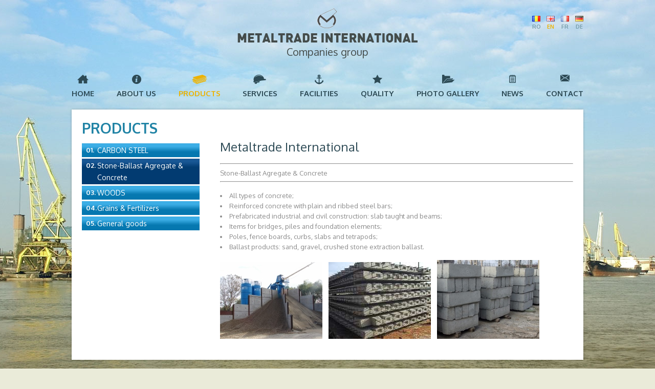

--- FILE ---
content_type: text/html
request_url: http://metaltrade.ro/en/agregate-piatra-si-betoane
body_size: 4566
content:
<!DOCTYPE html PUBLIC "-//W3C//DTD XHTML 1.0 Transitional//EN" "http://www.w3.org/TR/xhtml1/DTD/xhtml1-transitional.dtd">
<html xmlns="http://www.w3.org/1999/xhtml">
	<!-- begin header -->
	<head>
	<meta http-equiv="Content-Type" content="text/html; charset=utf-8" />
	<meta name="TITLE" content="Metaltrade International - ">
	<meta http-equiv="Content-Language" content="ro" />
	
	<meta name="Copyright" content="Copyright  &copy; 2015 Metaltrade International. Toate drepturile rezervate." />
	<meta name="Author" content="Metaltrade International , http:/metaltrade.ro/" />
	<meta name="Publisher" content="http:/metaltrade.ro/" />
	<meta name="Robots" content="index,follow" />
	<meta name="RATING" content="GENERAL">
	<meta http-equiv="X-UA-Compatible" content="IE=8" />
	
	<title>Metaltrade International -  Metaltrade</title>
	<meta name="description" content="Grupul de societati Metaltrade este format din societati cu activitate semnificativa atat in domeniul prelucrarii produselor siderurgice, productiei prefabricatelor din beton, prelucrarea lemnului cat si in domeniul prestatiilor portuare."/>
	<meta name="keywords" content="Metaltrade,prelucrare produse siderurgice,productie prefabricate din beton, prelucrarea lemnului,prestatii portuare,aggregate stone ballast, career, concrete, concrete reinforcing, pump castings, CIFA, concrete, sand, grading, sorting" />
	
	<link type="image/ico" href="http://metaltrade.ro/web/img/favicon.ico" rel="shortcut icon" media="all">
	<link href='http://fonts.googleapis.com/css?family=Oxygen:400,700,300&subset=latin,latin-ext' rel='stylesheet' type='text/css'>
	<!--[if lt IE 9]>
	<link href='http://fonts.googleapis.com/css?family=Oxygen:400' rel='stylesheet' type='text/css'>
	<link href='http://fonts.googleapis.com/css?family=Oxygen:700' rel='stylesheet' type='text/css'>
	<link href='http://fonts.googleapis.com/css?family=Oxygen:300' rel='stylesheet' type='text/css'>
	<![endif]-->
	<link media="all" type="text/css" href="http://metaltrade.ro/web/css/styles.css" rel="stylesheet" >
	<link rel="stylesheet" type="text/css" media="all" href="http://metaltrade.ro/web/js/chosen/chosen.css" />
	<link rel="stylesheet" type="text/css" href="http://metaltrade.ro/web/js/jquery-menu/flexdropdown.css" />
	<link rel="stylesheet" type="text/css" href="http://metaltrade.ro/web/js/fancybox/jquery.fancybox.css" />
	
	<script src="http://metaltrade.ro/web/js/fancybox/lib/jquery-1.8.0.min.js" type="text/javascript"></script>
	<script type="text/javascript" src="http://metaltrade.ro/web/js/fancybox/jquery.fancybox.js?v=2.1.5"></script>
	<script src="http://metaltrade.ro/web/js/jquery/jquery.cycle.all.2.72.js" type="text/javascript"></script>
	<!--<script src="http://metaltrade.ro/web/js/jqzoom/js/jquery-1.6.js" type="text/javascript"></script>-->
	<script src="http://metaltrade.ro/web/js/validate.js" type="text/javascript"></script>
	<script src="http://metaltrade.ro/web/js/jquery/jquery.alphanumeric.pack.js" type="text/javascript"></script>
	<script src="http://metaltrade.ro/web/js/chosen/chosen.jquery.js" type="text/javascript"></script>
	<script type="text/javascript">
		var URL_SITE ='http://metaltrade.ro/';
	</script>
	<script type="text/javascript" src="http://metaltrade.ro/web/js/jquery/jquery.min.js"></script>
	<script type="text/javascript" src="http://metaltrade.ro/web/js/jquery-menu/flexdropdown.js"></script>
	
	<script src="http://metaltrade.ro/web/js/functions.js" type="text/javascript"></script>
	<script src="http://metaltrade.ro/web/js/main.js" type="text/javascript"></script>
	<style type="text/css">
		.border-tlr-radius-5 { border-radius: 5px 5px 0px 0px;behavior: url('http://metaltrade.ro/PIE.htc')} .border-radius-3 { border-radius: 3px 3px 3px 3px;behavior: url('http://metaltrade.ro/PIE.htc')}
	</style>
	<!--[if lte IE 6]>
		<link media="screen" rel="stylesheet" type="text/css" href="http://metaltrade.ro/web/css/style_IE6.css">
		<script type="text/javascript" src="http://metaltrade.ro/web/css/iepngfix_tilebg.js"></script> 
		<style type="text/css">
			img,a{behavior: url('http://metaltrade.ro/web/css/iepngfix.htc')}
			
		</style>
	<![endif]-->
</head>
	<!-- end header -->
	
	<body>
		<div id="screen_wrap">
			<div id="header">
	<div id="header_logo">
		<a href="http://metaltrade.ro/en"></a>
		
					<img class="site_name" src="http://metaltrade.ro/web/img/metaltrade.png" alt="Metaltrade"/>
			<h3 class="site_name">Companies group</h3>
			
	</div>
	<div class="div_lng_menu">
		<div class="lng_menu"><form name="change_lang" action="" method="post" enctype="multipart/form-data" target="_self" ><input name="lang" type="hidden" value="" /><a style="background:url(http://metaltrade.ro/web/img/ro.png) center top no-repeat" href="http://metaltrade.ro/ro/agregate-piatra-si-betoane" title="Romana">RO</a><a style="background:url(http://metaltrade.ro/web/img/en.png) center top no-repeat" href="http://metaltrade.ro/en/agregate-piatra-si-betoane" title="English" class="active">EN</a><a style="background:url(http://metaltrade.ro/web/img/fr.png) center top no-repeat" href="http://metaltrade.ro/fr/agregate-piatra-si-betoane" title="Francais">FR</a><a style="background:url(http://metaltrade.ro/web/img/de.png) center top no-repeat" href="http://metaltrade.ro/de/agregate-piatra-si-betoane" title="Deutsch">DE</a></form></div>
	</div>
		</div>
				<div id="DivMenuTop">
		<div id="menu">
			<ul>
			
				<li class="noNav" id="menu1" onmouseout="this.className='noNav'" onmouseover="this.className='noNav active'">
					<a href="http://metaltrade.ro/en" class="" style="background-image:url('http://metaltrade.ro/web/img/icons/home_icon.png')" >Home</a>
				</li>
			
				<li class="noNav" id="menu2" onmouseout="this.className='noNav'" onmouseover="this.className='noNav active'">
					<a href="http://metaltrade.ro/en/despre-noi" class="" style="background-image:url('http://metaltrade.ro/web/img/icons/about_icon.png')" data-flexmenu="flexmenu2">About us</a>
				</li><ul id="flexmenu2" class="flexdropdownmenu">

	<li class="first">
		<a href="http://metaltrade.ro/en/despre-noi-mti" class="">Metaltrade International</a>
		
	</li>

	<li class="">
		<a href="http://metaltrade.ro/en/despre-noi-pbn" class="">Port Bazinul Nou</a>
		
	</li>

	<li class="">
		<a href="http://metaltrade.ro/en/despre-noi-docuri" class="last">Docuri</a>
		
	</li>

</ul>	
			
				<li class="noNavactive" id="menu3" onmouseout="this.className='noNavactive'" onmouseover="this.className='noNav active'">
					<a href="http://metaltrade.ro/en/produse" class="active" style="background-image:url('http://metaltrade.ro/web/img/icons/prod_icon.png')" data-flexmenu="flexmenu3">Products</a>
				</li><ul id="flexmenu3" class="flexdropdownmenu">

	<li class="first">
		<a href="javascript:void(0)" class="">Carbon Steel</a>
		
			<ul class= "border-tbr-radius-5">
				
					<li><a href="http://metaltrade.ro/en/produse-plate-din-otel-carbon " class="">Plates</a></li>
				
					<li><a href="http://metaltrade.ro/en/produse-lungi " class="">Long</a></li>
				
					<li><a href="http://metaltrade.ro/en/tevi-sudate-elicoidal " class="">Pipes</a></li>
				
			</ul>
		
	</li>

	<li class="">
		<a href="http://metaltrade.ro/en/agregate-piatra-si-betoane" class=" on">Stone-Ballast Agregate & Concrete</a>
		
	</li>

	<li class="">
		<a href="javascript:void(0)" class="">Woods</a>
		
			<ul class= "border-tbr-radius-5">
				
					<li><a href="http://metaltrade.ro/en/produse-mti-cherestea " class="">Timber</a></li>
				
					<li><a href="http://metaltrade.ro/en/tamplarie-din-lemn-stratificat " class="">Wood Joinery</a></li>
				
					<li><a href="http://metaltrade.ro/en/produse-mti-diverse " class="">Miscellaneous</a></li>
				
			</ul>
		
	</li>

	<li class="">
		<a href="http://metaltrade.ro/en/cereale-si-ingrasaminte" class="">Grains & Fertilizers</a>
		
	</li>

	<li class="">
		<a href="http://metaltrade.ro/en/marfuri-generale" class="last">General goods</a>
		
	</li>

</ul>	
			
				<li class="noNav" id="menu4" onmouseout="this.className='noNav'" onmouseover="this.className='noNav active'">
					<a href="http://metaltrade.ro/en/servicii" class="" style="background-image:url('http://metaltrade.ro/web/img/icons/casca_icon.png')" data-flexmenu="flexmenu4">Services</a>
				</li><ul id="flexmenu4" class="flexdropdownmenu">

	<li class="first">
		<a href="javascript:void(0)" class="">Harbour Services</a>
		
			<ul class= "border-tbr-radius-5">
				
					<li><a href="http://metaltrade.ro/en/servicii-portuare-bazin " class="">Port Bazinul Nou</a></li>
				
					<li><a href="http://metaltrade.ro/en/servicii-portuare-pd " class="">Docuri</a></li>
				
					<li><a href="http://metaltrade.ro/en/port-oltenita " class="">Port Oltenita</a></li>
				
					<li><a href="http://metaltrade.ro/en/port-siret-metaltrade " class="">Port Siret - Metaltrade</a></li>
				
			</ul>
		
	</li>

	<li class="">
		<a href="javascript:void(0)" class="">Transport & Logistics</a>
		
			<ul class= "border-tbr-radius-5">
				
					<li><a href="http://metaltrade.ro/en/transport-auto " class="">Roads Transport</a></li>
				
					<li><a href="http://metaltrade.ro/en/transport-naval " class="">River Transport</a></li>
				
					<li><a href="http://metaltrade.ro/en/logistica " class="">Logistics</a></li>
				
			</ul>
		
	</li>

	<li class="">
		<a href="http://metaltrade.ro/en/constructii-civile-si-industriale" class="">Civil & Industrial Constructions</a>
		
	</li>

	<li class="">
		<a href="http://metaltrade.ro/en/constructii-hidrotehnice" class="">Hydrotechnical Constructions</a>
		
	</li>

	<li class="">
		<a href="http://metaltrade.ro/en/exploatare-forestiera" class="">Wood Harvest</a>
		
	</li>

	<li class="">
		<a href="http://metaltrade.ro/en/comisionare-vamala" class="">Customs Formalities</a>
		
	</li>

	<li class="">
		<a href="http://metaltrade.ro/en/diverse" class="last">Miscellaneous</a>
		
	</li>

</ul>	
			
				<li class="noNav" id="menu73" onmouseout="this.className='noNav'" onmouseover="this.className='noNav active'">
					<a href="http://metaltrade.ro/en/facilitati" class="" style="background-image:url('http://metaltrade.ro/web/img/icons/ancora_icon.png')" data-flexmenu="flexmenu73">Facilities</a>
				</li><ul id="flexmenu73" class="flexdropdownmenu">

	<li class="first">
		<a href="javascript:void(0)" class="">Port Facilities</a>
		
			<ul class= "border-tbr-radius-5">
				
					<li><a href="http://metaltrade.ro/en/facilitati-pbn " class="">Port Bazinul Nou</a></li>
				
					<li><a href="http://metaltrade.ro/en/facilitati-docuri " class="">Docuri</a></li>
				
					<li><a href="http://metaltrade.ro/en/punct-de-lucru-siret-galati " class="">Port Siret-Metaltrade</a></li>
				
					<li><a href="http://metaltrade.ro/en/port-oltenita-facilitati " class="">Oltenita Harbour</a></li>
				
			</ul>
		
	</li>

	<li class="">
		<a href="http://metaltrade.ro/en/terminal-containere-facilitati" class="">Container Terminal</a>
		
	</li>

	<li class="">
		<a href="http://metaltrade.ro/en/flota-facilitati" class="">Fleet</a>
		
	</li>

	<li class="">
		<a href="javascript:void(0)" class="last">Production</a>
		
			<ul class= "border-tbr-radius-5">
				
					<li><a href="http://metaltrade.ro/en/centru-service-laminate-din-otel " class="">Steel Service Center</a></li>
				
					<li><a href="http://metaltrade.ro/en/fabrica-de-tevi-facilitati " class="">Spiral Welded Pipes Factory</a></li>
				
					<li><a href="http://metaltrade.ro/en/a5s2ros256a5s2ros256a5s2ros256a5s2ros47sectia-de-betoane-si-agregate-piatra-facilitatis2ens256a5s2ros47sectia-de-betoane-si-agregate-piatra-facilitatis2ens47sectia-de-betoane-si-agr " class="">Stone-Ballast Agregate & Concrete Workshop</a></li>
				
					<li><a href="http://metaltrade.ro/en/sectia-lemn-facilitati " class="">Wood Workshop</a></li>
				
			</ul>
		
	</li>

</ul>	
			
				<li class="noNav" id="menu74" onmouseout="this.className='noNav'" onmouseover="this.className='noNav active'">
					<a href="http://metaltrade.ro/en/calitate" class="" style="background-image:url('http://metaltrade.ro/web/img/icons/calitate_icon.png')" data-flexmenu="flexmenu74">Quality</a>
				</li><ul id="flexmenu74" class="flexdropdownmenu">

	<li class="first">
		<a href="http://metaltrade.ro/en/quality" class="">Metaltrade International</a>
		
	</li>

	<li class="">
		<a href="http://metaltrade.ro/en/calitate-pbn" class="">Port Bazinul Nou</a>
		
	</li>

	<li class="">
		<a href="http://metaltrade.ro/en/calitate-esi" class="last">Euro steel Industries</a>
		
	</li>

</ul>	
			
				<li class="noNav" id="menu75" onmouseout="this.className='noNav'" onmouseover="this.className='noNav active'">
					<a href="http://metaltrade.ro/en/portofoliu" class="" style="background-image:url('http://metaltrade.ro/web/img/icons/portofolio_icon.png')" data-flexmenu="flexmenu75">Photo Gallery</a>
				</li><ul id="flexmenu75" class="flexdropdownmenu">

	<li class="first">
		<a href="javascript:void(0)" class="">Wood Joinery</a>
		
			<ul class= "border-tbr-radius-5">
				
					<li><a href="http://metaltrade.ro/en/inside-doors " class="">Inside Doors</a></li>
				
					<li><a href="http://metaltrade.ro/en/outside-doors " class="">Outside doors</a></li>
				
					<li><a href="http://metaltrade.ro/en/windows " class="">Windows</a></li>
				
					<li><a href="http://metaltrade.ro/en/miscellaneous-woodjoinery " class="">Miscellaneous</a></li>
				
					<li><a href="http://metaltrade.ro/en/achievements " class="">Achievements</a></li>
				
			</ul>
		
	</li>

	<li class="">
		<a href="javascript:void(0)" class="">Port Upgrades</a>
		
			<ul class= "border-tbr-radius-5">
				
					<li><a href="http://metaltrade.ro/en/silozuri " class="">Grain Silos</a></li>
				
					<li><a href="http://metaltrade.ro/en/magazii-portuare " class="">Harbour wharehouses</a></li>
				
					<li><a href="http://metaltrade.ro/en/cheu-oltenita " class="">Quay modernisation</a></li>
				
			</ul>
		
	</li>

	<li class="">
		<a href="javascript:void(0)" class="last">Buildings</a>
		
			<ul class= "border-tbr-radius-5">
				
					<li><a href="http://metaltrade.ro/en/piata-micro39 " class="">Food Market</a></li>
				
			</ul>
		
	</li>

</ul>	
			
				<li class="noNav" id="menu65" onmouseout="this.className='noNav'" onmouseover="this.className='noNav active'">
					<a href="http://metaltrade.ro/en/stiri" class="" style="background-image:url('http://metaltrade.ro/web/img/icons/news_icon.png')" >News</a>
				</li>
			
				<li class="noNav" id="menu5" onmouseout="this.className='noNav'" onmouseover="this.className='noNav active'">
					<a href="http://metaltrade.ro/en/contact" class="" style="background-image:url('http://metaltrade.ro/web/img/icons/contact_icon.png')" data-flexmenu="flexmenu5">Contact</a>
				</li><ul id="flexmenu5" class="flexdropdownmenu">

	<li class="first">
		<a href="http://metaltrade.ro/en/contact-metaltrade-international" class="">Metaltrade International</a>
		
	</li>

	<li class="">
		<a href="http://metaltrade.ro/en/contact-port-docuri" class="">Docuri</a>
		
	</li>

	<li class="">
		<a href="http://metaltrade.ro/en/contact-port-bazinul-nou" class="">Port Bazinul Nou</a>
		
	</li>

	<li class="">
		<a href="http://metaltrade.ro/en/contact-euro-steel-industries" class="last">Euro Steel Industries</a>
		
	</li>

</ul>	
			
			</ul>
			<div id="social_links">
				
			</div>
		</div>
	</div>
			
			<div id="PageWrap">
				<div id="content">
	<img src="http://metaltrade.ro/web/img/bgd_cont_top.png" alt=""/>
	<div id="page_wrap" class="">
		
			<div id="left_menu">
				<div id="left_menu_title" class="border-tlr-radius-5">
		<span>Products</span>
	</div>
	<ul id="cat_menu">
		
			<li class="level1  haschild">
				<span class="nr">01.</span><a href="javascript:void(0)" class="level1  haschild" rel="103">Carbon Steel</a>
				<ul class="ullevel2">
					
						<li class="level2"><a href="http://metaltrade.ro/en/produse-plate-din-otel-carbon" class="level2" rel="108"><!--&raquo; -->Plates</a>
							<ul class="ullevel3">
								
							</ul>
						</li>
					
						<li class="level2"><a href="http://metaltrade.ro/en/produse-lungi" class="level2" rel="109"><!--&raquo; -->Long</a>
							<ul class="ullevel3">
								
							</ul>
						</li>
					
						<li class="level2"><a href="http://metaltrade.ro/en/tevi-sudate-elicoidal" class="level2" rel="110"><!--&raquo; -->Pipes</a>
							<ul class="ullevel3">
								
							</ul>
						</li>
					
				</ul>
			</li>
		
			<li class="level1 on">
				<span class="nr">02.</span><a href="http://metaltrade.ro/en/agregate-piatra-si-betoane" class="level1 on" rel="104">Stone-Ballast Agregate & Concrete</a>
				<ul class="ullevel2">
					
				</ul>
			</li>
		
			<li class="level1  haschild">
				<span class="nr">03.</span><a href="javascript:void(0)" class="level1  haschild" rel="105">Woods</a>
				<ul class="ullevel2">
					
						<li class="level2"><a href="http://metaltrade.ro/en/produse-mti-cherestea" class="level2" rel="111"><!--&raquo; -->Timber</a>
							<ul class="ullevel3">
								
							</ul>
						</li>
					
						<li class="level2"><a href="http://metaltrade.ro/en/tamplarie-din-lemn-stratificat" class="level2" rel="112"><!--&raquo; -->Wood Joinery</a>
							<ul class="ullevel3">
								
							</ul>
						</li>
					
						<li class="level2"><a href="http://metaltrade.ro/en/produse-mti-diverse" class="level2" rel="113"><!--&raquo; -->Miscellaneous</a>
							<ul class="ullevel3">
								
							</ul>
						</li>
					
				</ul>
			</li>
		
			<li class="level1 ">
				<span class="nr">04.</span><a href="http://metaltrade.ro/en/cereale-si-ingrasaminte" class="level1 " rel="106">Grains & Fertilizers</a>
				<ul class="ullevel2">
					
				</ul>
			</li>
		
			<li class="level1 ">
				<span class="nr">05.</span><a href="http://metaltrade.ro/en/marfuri-generale" class="level1 " rel="107">General goods</a>
				<ul class="ullevel2">
					
				</ul>
			</li>
			
	</ul>
<script>
	$("#cat_menu a.level4.on").parent().parent().children('.level3').addClass('on');
	$("#cat_menu a.level3.on").parent().parent().prev().addClass('on');
	$("#cat_menu a.level2.on").parent().parent().prev().addClass('on');
	$("#cat_menu a.level1.on").parent().addClass('on');
	
	$("#cat_menu a.level3.on").parent().css('color','#EDB200');
	$("#cat_menu a.level2.on").parent().css('color','#EDB200');
	//$("#cat_menu a.level1.on").prev().css('color','#EDB200');
	
	$("#cat_menu li ul").hide();
	$(".divlevel4").hide();
	
	$("ul#cat_menu a.level4.on").parent().show();
	$("ul#cat_menu a.on").parent().parent().show();
	
	$("ul#cat_menu a.level1.on.haschild").next().show();
	$("ul#cat_menu a.level2.on.haschild").next().show();
	$("ul#cat_menu a.level3.on.haschild").next().show();
	
	$("#cat_menu a.haschild").click(function() {
		var original_display = $(this).next().css('display');
			
			// $("ul.visible").hide();
			//$("#cat_menu li a.on").next().show();
			
			//alert(original_display);
			if(original_display == 'none'){
				$(this).next().show();
				$(this).next().addClass('visible');
				$(this).parent().addClass('visible');
			}
			if(original_display == 'block'){
				$(this).next().hide();
				$(this).next().removeClass('visible');
				$(this).parent().removeClass('visible');
			}
	});
</script>
							</div>
		
		<div class="page_content content">
			<div id="PageTitle">
				<div class="page_title">Metaltrade International</div>
			</div>
			<hr /><span style="font-size: small;">Stone-Ballast Agregate &amp; Concrete&nbsp;</span><hr /><ul><li><span style="font-size: small;"><span class="hps">All</span> <span class="hps">types of</span> <span class="hps">concrete;</span></span></li><li><span style="font-size: small;"><span class="hps">Reinforced</span>&nbsp;<span class="hps">concrete</span>&nbsp;with&nbsp;<span class="hps">plain</span> <span class="hps">and</span>&nbsp;ribbed steel bars;</span></li><li><span style="font-size: small;"><span class="hps">Prefabricated</span> <span class="hps">industrial and civil</span> <span class="hps">construction</span>: s<span class="hps">lab</span> <span class="hps">taught and</span> <span class="hps">beams</span>;</span></li><li><span style="font-size: small;"><span class="hps">Items</span> <span class="hps">for bridges,</span> <span class="hps">piles</span> <span class="hps">and</span> <span class="hps">foundation</span> <span class="hps">elements</span>;</span></li><li><span style="font-size: small;"><span class="hps">Poles,</span> <span class="hps">fence boards</span>, curbs, slabs <span class="hps">and</span> <span class="hps">tetrapods</span>;</span></li><li><span style="font-size: small;"><span class="hps">Ballast products:</span>&nbsp;<span class="hps">sand,</span> <span class="hps">gravel,</span> <span class="hps">crushed stone</span>&nbsp;extraction&nbsp;<span class="hps">ballast</span>.</span></li></ul><img width="200" height="150" src="/web/upload/img_fck/DSC01484 (200x150)(2).jpg" alt="" />&nbsp; &nbsp;&nbsp;<img width="200" height="150" src="/web/upload/img_fck/DSCF0195.jpg" alt="" />&nbsp; &nbsp;&nbsp;<img width="200" height="154" src="/web/upload/img_fck/DSCF0199 (200x154)(1).jpg" alt="" />
		</div>
		<div class="clear"></div>
	</div>
</div>
									<div id="DIvSigle">
						<a id="pbn_logo" class="sigla" href="http://metaltrade.ro/en/prezentare-generala-pbn"></a>
						<a id="pd_logo" class="sigla" href="http://metaltrade.ro/en/prezentare-generala-pd"></a>
						<a id="mti_logo" class="sigla" href="http://metaltrade.ro/en/prezentare-generala-mti"></a>
						<a id="esi_logo" class="sigla" href="http://metaltrade.ro/en/prezentare-generala-esi"></a>
					</div>
								<div id="footer_wrap">
	<div id="copyright">
		&copy; Copyright 2014 - 2026 Metaltrade International. All rights reserved.<br/>
	</div>
	<!--<div id="footerNav">
	
		<a class="" href="http://metaltrade.ro/en/home" title="Home" >Home</a>
	
		<a class="" href="http://metaltrade.ro/en/about-us" title="About us" >About us</a>
	
		<a class="" href="http://metaltrade.ro/en/products" title="Products" >Products</a>
	
		<a class="" href="http://metaltrade.ro/en/services" title="Services" >Services</a>
	
		<a class="" href="http://metaltrade.ro/en/contact" title="Contact" style="margin-right:0px;">Contact</a>
	
</div>-->
</div>
<div class="clear"></div>
			</div>
		</div>
		
	</body>
</html>


--- FILE ---
content_type: text/css
request_url: http://metaltrade.ro/web/css/styles.css
body_size: 6944
content:
/*  GENERAL  STYLE */
table {
    border-collapse: collapse;
    border-spacing: 0;
}
a img {
    border: 0 none;
}
object, embed {
    display: block;
    visibility: visible;
	z-index:2;
}
select {
	display: block;
    visibility: visible;
    letter-spacing: 0 !important;
}
br {
    font-size: 1em;
}

html, body, input, button {
	margin: 0px;
	padding: 0px;
	font: 13px/18px 'Oxygen', sans-serif;
}
html{
	background: url("../img/back_body.png")  repeat-y center top #eaebd9;
	height:100%;
}
body{
	_background: url("../img/background.png")  no-repeat fixed center top;
	background: url("../img/background2.jpg")  no-repeat fixed center top;
	min-height:100%;

}
h1, h2, h3, h4, h5, h6 {
    border: 0 none;
    font-family: inherit;
    font-size: 100%;
    font-style: inherit;
    font-weight: inherit;
    line-height: 1em;
    margin: 0;
    padding: 0;
    vertical-align: baseline;
}
h1 {
    font-size: 2.1em;
    margin: 20px 0 10px;
}
h2 {
    font-size: 2em;
    margin: 0 0 0px;
}
h3 {
    font-size: 1em;
    margin: 10px 0 5px;
}
h4 {
    margin: 0px 0 13px;
}
h5 {
    margin: 5px 0 3px;
}
h6 {
    margin: 3px 0 0;
}

strong {
    font-weight: bold;
}
em {
    font-style: italic;
}
small {
    font-size: 0.85em;
}

 ul, ol {
	margin: 0px;
	padding: 0px;
	_list-style: none;
}

a, area , input, textarea{
    color: #00529C;
	outline:none;
	text-decoration: none;
}

a:hover {
    text-decoration: none;
}

form {
    margin: 0;
    padding: 0;
}

.rotate {

/* Safari, Chrome */
-webkit-transform: rotate(-5deg) skew(-5deg, 0);

/* Firefox */
-moz-transform: rotate(-5deg) skew(-5deg, 0);

/* IE */
-ms-transform: rotate(-5deg) skew(-5deg, 0);

/* Opera */
-o-transform: rotate(-5deg) skew(-5deg, 0);

/* CSS3 standard as defined here: http://www.w3.org/TR/css3-transforms/ */
transform: rotate(-5deg) skew(-5deg, 0);

}

.clearfix {
    display: block;
}
.clear_fix {
    display: block;
	float:left;
}
.clear {
    clear: both;
    font-size: 0px;
    height: 0;
}
.nodisplay{
	display:none !important;
}
.display-block{
	display:block !important;
}
.font-red{color:#DA251D;}
.font-green{color:#0b9a70;}
#response, #response1{
	font: bold 11px/14px Arial;
	display:none;
}
#waiting,#waiting1{
	background: url("../img/waiting.gif") no-repeat scroll center transparent;
	height:32px;
	width:32px;
	position:absolute;
	top:-8px;
	right:0px;
	display:none;
	
}
.uppercase{text-transform:uppercase !important;}
.lowercase{text-transform:lowercase !important;}
.floatleft{float:left;}
.floatright{float:right;}
.relative{position:relative;}

.errormsg, .msg_ok{
	font: bold 11px/14px Arial;
	margin: 0px 0px 8px;
	width: 424px;
	color: #fff;
	padding: 4px 8px;
	background-color: #ff0000;
	text-align: center;
	display:block !important;
}

.msg_ok{
	background-color: #1F5D95;
}

.notice, .bad_notice{
	font: bold 11px/14px Arial;
	float:left;
	color: #fff;
	padding: 4px 8px;
	background-color: #1F5D95;
	text-align: left;
}
.bad_notice{background-color: #ff0000;}

.border-top-C3C3C4{
	border-bottom:1px solid #C3C3C4;
}
.border-bottom-dfdfdf{
	border-bottom:1px dotted #525252;
}
.margin-left-40{margin-left:40px;}
.margin-left-18{margin-left:18px;}
.margin-left-0{margin-left:0px !important;}
.margin-right-20{margin-right:20px;}
.margin-right-28{margin-right:28px;}
.margin-right-14{margin-right:14px;}
.margin-right-10{margin-right:10px;}
.margin-right-5{margin-right:5px;}
.margin-right-0{margin-right:0px !important;}
.border-right-0{border-right:0px !important;}
.border-bottom-0{border-bottom:0px !important;}
.margin-bottom-20{margin-bottom:20px;}
.margin-bottom-10{margin-bottom:10px !important;}
.margin-bottom-14{margin-bottom:14px;}
.margin-bottom-5{margin-bottom:5px;}
.margin-bottom-0{margin-bottom:0px !important;}
.teaser-width220{width:220px !important;}
.teaser-width230{width:230px !important;}
.teaser-width300{width:290px !important;}
.padding-bottom0{padding-bottom:0px !important;}
.padding-bottom-20{padding-bottom:20px;}
.padding-right-0{padding-right:0px !important;}
.margin-top-10{margin-top:10px !important;}
.padding-top-10{padding-top:10px !important;}
.margin-top-14{margin-top:14px !important;}
.margin-top-0{margin-top:0px !important;}
.margin-top-5{margin-top:5px !important;}
.margin-top-19{margin-top:19px !important;}
.margin-top-20{margin-top:20px !important;}
.width486{width:486px !important;}
.width430{width:430px !important;}
.width250{width:250px !important;}
.border-bottom-dotted{border-bottom:1px dotted #fff !important;}
.border-top-dotted{border-top:1px dotted #B4B4B4 !important;}
.border-top-0{border-top:0px !important;}
.border-bottom-666666{border-bottom: 1px solid #666666;}
.text-transform-none{text-transform: none !important;}
.border-f1f1f1-2px{border:2px solid #f1f1f1 !important;}
.overflow-hidden{overflow:hidden;}
.pos-relative{position:relative;}
.padding-0{padding:0px !important;}
.table {
    display: table;
}
.row {
    display: table-row;
}
.cell {
    display: table-cell;
    text-align: left;
    vertical-align: middle;
}
.error {
    color: #B20510;
    font-size: 11px;
}
.border-top-radius-5 {
    border-radius: 5px 5px 5px 5px;
	border-top-left-radius:5px;
	border-top-right-radius:5px;
	border-bottom-right-radius:5px;
	border-bottom-left-radius:5px; 
    position: relative;
    z-index: 1;
}
.border-blr-radius-5 {
    border-radius: 0px 0px 5px 5px;
	border-top-left-radius:0px;
	border-top-right-radius:0px;
	border-bottom-right-radius:5px;
	border-bottom-left-radius:5px; 
    position: relative;
    z-index: 1;
}
.border-tlr-radius-5 {
    border-radius: 5px 5px 0px 0px;
	border-top-left-radius:5px;
	border-top-right-radius:5px;
	border-bottom-right-radius:0px;
	border-bottom-left-radius:0px; 
    position: relative;
    z-index: 1;
}
.border-tbr-radius-5 {
    border-radius: 0px 5px 5px 0px;
	border-top-left-radius:0px;
	border-top-right-radius:5px;
	border-bottom-right-radius:5px;
	border-bottom-left-radius:0px; 
    position: relative;
    z-index: 1;
}
.border-radius-3 {
	border-radius: 3px 3px 3px 3px;
	border-top-left-radius:3px;
	border-top-right-radius:3px;
	border-bottom-right-radius:3px;
	border-bottom-left-radius:3px; 
    position: relative;
    z-index: 1;
}
.border-radius-5 {
	border-radius: 5px 5px 5px 5px;
	border-top-left-radius:5px;
	border-top-right-radius:5px;
	border-bottom-right-radius:5px;
	border-bottom-left-radius:5px; 
    position: relative;
    z-index: 1;
}
.top_line {
	padding: 16px 0;
	border-top: 1px solid #1aaaa1;
}
.narrow{
	background: url('../img/narrow.png') no-repeat scroll right center transparent;
	padding-right:26px;
	margin-right:6px;
}
a.download_link{
	background: url('../img/download_icon.png') no-repeat scroll 0 0 transparent;
	height:24px;
	display:block;
	padding-left:34px;
	color:#5a9ebf;
	line-height:24px;
}
a.download_link:hover{color:#1f5d95}

#sendingdiv, #waiting_newsletter {
    background: url("../img/sending.gif") repeat-x scroll 0 0;
    display: none;
    height: 26px;
    width: 122px;
}
#waiting_newsletter { width: 35px;}
#screen_wrap {
	width: 100%;
	margin: 0;
	padding-top:16px;
}
#PageWrap{width: 100%;
}

#page_wrap {
	width: 960px;
	background: url("../img/bgd_cont.png") repeat-y scroll 0 0;
	margin: 0 auto;
	position:relative;
	padding:0px 24px 20px;
	text-align:left;
}

#header {
	height: 130px;
	width: 1000px;
	margin: 0 auto;
	position:relative;
	text-align:center;
}
#header_logo a{
	display:block;
	margin: auto;
    width: 360px;
	height:41px;
	background: url("../img/metaltrade_logo.png") no-repeat center top;
}
#header_logo a:hover{
	background: url("../img/metaltrade_logo.png") no-repeat center -41px;
}
h3.site_name{
	font-size:20px;
	color:#444c4b;
	margin:8px 0px 0px;
}
#header_logo img.site_name{margin-top:8px;}
#content_wrap{position:relative;z-index:0;}
#content{
	position:relative;
	padding-bottom:20px;
	background: url("../img/bgd_cont_bottom.png") no-repeat scroll center bottom;
	text-align:center;
	margin-top:16px;
}
#SliderSide{
	position:relative;
	_height:360px;
	z-index:1;
	_border-top:1px solid #c1e6f1;
	background:#F9F9F9;
}

/* MENU LANG */
.div_lng_menu{
	height: 20px;
	position:absolute;
	top:15px;
	right:0px;
	z-index:1;
}
.lng_menu {
    height: 16px;
	float:right;
	text-align:left;
}
.lng_menu a {
    color: #789eab;
    display: inline-block;
	font-size:11px;
	font-weight:700;
    margin-left: 12px;
	padding-top:12px;
	width:16px;
	text-align:center;
}
.lng_menu a:hover {
    color: #edb200;
}
.lng_menu a.active {
    color: #edb200;
}
.lng_menu .delim {
	color: #fff;
    padding: 0 4px;
	font-size:11px;
	line-height:10px;
}
/* END MENU LANG */

/***** NEWSLETTER *****/
#area_side_newsletter{
	top:36px;
	right:0px;
	position:absolute;
	color: #4A4A4A;
    font-size: 14px;
    font-weight: 700;
	width:200px;
    height: 24px;
    text-transform: uppercase;
}
#side_newsletter {
	position:absolute;
	width:200px;
	height:26px;
	top:60px;
	right:0px;
	background: url("../img/bgd_input_newsletter.png") 0 0 no-repeat;
}
#side_newsletter .info{
	margin-bottom:10px;
}
#side_newsletter input{
background:none;
	display: inline-block;
	border: 0px;
	width: 158px;
	height: 20px;
	color: #657575;
	font: 12px/26px 'Oxygen', sans-serif;
	padding: 3px 0px 3px 7px;
	vertical-align: top;
	float:left;
}
#side_newsletter a.button{
	background:none;
	border:0px;
	width:35px;
	height:26px;
	display:block;
	float:left;
}

#side_newsletter a.button:hover, a.tellafriend:hover {
	background: url("../img/over_newsletter.png") 0 0 no-repeat;
}
/***** END NEWSLETTER *****/

/****** PAGE CONTENT *****/

#PageTitle{
	padding-top:25px;
	position:relative;
	margin-bottom:20px;
}
div.content #PageTitle{padding-top:45px;}
#PageTitle .page_title {
	color: #2d4a55;
	font-size: 24px;
	line-height:24px;
	margin:0px auto;
}

#content.standard {
	width: 1000px;
	margin: 76px auto;
}

#content .content {
	float: right;
	width: 690px;
}

#content .page_content {
	color:#8a8a8a;
	font:13px/20px 'Oxygen', sans-serif;
}
.page_content a:hover {
    text-decoration: underline;
}
#content .page_content #img {
	border: solid 5px #fff;
	width: 644px !important;
	height: auto !important;
	
}
#content .page_content ul {
	margin:16px 0px;
	list-style:disc inside;
}
/****** END PAGE CONTENT *****/
#DIvSigleHome{
	width:1000px;
	overflow:hidden;
	height:45px;
	position:absolute;
	left:4px;
	bottom:35px;
}
#DIvSigleHome a.sigla{
	width:250px;
	height:45px;
	float:left;
	display:block;
}
a#mti_logo_home{
	background: url('../img/icons/mti.png') no-repeat center bottom;
}
a#mti_logo_home:hover{
	background: url('../img/icons/mti.png') no-repeat center bottom;
}
a#pbn_logo_home{
	background: url('../img/icons/pbn.png') no-repeat center bottom;
}
a#pbn_logo_home:hover{
	background: url('../img/icons/pbn.png') no-repeat center bottom;
}
a#pd_logo_home{
	background: url('../img/icons/docuri.png') no-repeat 0 bottom;
}
a#pd_logo_home:hover{
	background: url('../img/icons/docuri.png') no-repeat 0 bottom;
}
a#esi_logo_home{
	background: url('../img/icons/eurosteel.png') no-repeat 8px bottom;
}
a#esi_logo_home:hover{
	background: url('../img/icons/eurosteel.png') no-repeat 8px bottom;
}
#DIvSigle{
	width:1000px;
	padding:4px;
	background: url('../img/bgd_sigle.png') no-repeat center top;
	overflow:hidden;
	_border-top:1px solid #dadbc7;
	_padding-top:20px;
	_padding-bottom:20px;
	margin:16px auto 0px;
	height:109px;
}
#DIvSigle a.sigla{
	width:250px;
	height:45px;
	float:left;
	display:block;
	margin-left:0px;
	margin-top:30px;
}
#DIvSigle a.sigla:first-child{margin-left:0px;}
a#mti_logo{
	background: url('../img/icons/mti.png') no-repeat center bottom;
}
a#mti_logo:hover{
	background: url('../img/icons/mti.png') no-repeat center bottom;
}
a#pbn_logo{
	background: url('../img/icons/pbn.png') no-repeat center bottom;
}
a#pbn_logo:hover{
	background: url('../img/icons/pbn.png') no-repeat center bottom;
}
a#pd_logo{
	background: url('../img/icons/docuri.png') no-repeat 0 bottom;
}
a#pd_logo:hover{
	background: url('../img/icons/docuri.png') no-repeat 0 bottom;
}
a#esi_logo{
	background: url('../img/icons/eurosteel.png') no-repeat 8px bottom;
}
a#esi_logo:hover{
	background: url('../img/icons/eurosteel.png') no-repeat 8px bottom;
}
/***** LEFT MENIU *****/
ul#cat_menu{
	border-top:0px;
	width:230px;
	list-style:none;
	_border-bottom:1px solid #e4e5d7;
	padding-bottom:20px;
	margin-bottom:30px;
}
#left_menu {
	color: #ffb500;
	width: 230px;
	/*height: 600px;
	padding: 22px 36px;*/
	float: left;
}

#left_menu_title {
	_height:46px;
	font-size: 28px;
	line-height:30px;
	font-weight:bold;
	text-transform: uppercase;
	color:#2083a5;
	margin-top:5px;
	margin-bottom:15px;
}
#cat_menu li.level1 {
	background: url("../img/bg_lhs_nav.gif") repeat-x scroll 0 0 #0577AF;
    color: #FFFFFF;
    list-style: none outside none;
    margin: 0 0 3px;
	line-height:23px;
	min-height:23px;
	padding:2px 30px 2px 8px;
}
#cat_menu li.level1:hover, #cat_menu li.on{
	background: url("../img/bg_lhs_nav_hover.gif") repeat-x scroll 0 0 #023b71;
}
#cat_menu li.haschild.on,#cat_menu li.level1.visible:hover{
	background: url("../img/bg_lhs_nav_selected.gif") repeat-x scroll 0 0 #0577AF;
}
#cat_menu li.on:hover{
}
#cat_menu li span.nr{
	float:left;
	color:#2083a5;
	color:#ffffff;
	font-size:13px;
	font-weight:bold;
	width:22px;
	display:block;
	line-height:23px;
}
#cat_menu li a {
	color: #ffffff;
	font-size: 14px;
	display: block;
	padding: 0px 0px 0px 0px;
	margin-left:22px;
	font-family:'Oxygen', sans-serif;
	line-height:23px;
}
#cat_menu li a.level1.haschild {text-transform:uppercase;padding-right:0px;}
#cat_menu li a.haschild{_cursor:default;}

ul.ullevel2{
	margin-top:6px;
}
#cat_menu li.level2{
	list-style: upper-alpha outside none;
    _padding-left: 22px;
	margin-left:32px;
	color:#fff;
	padding-bottom:6px;
	line-height:16px;
}
#cat_menu li.level3{
	list-style: square outside none;
    _padding-left: 22px;
	margin-left:30px;
	_color:#2083A5;
	color:#ffffff;
	padding-top:5px;
	_padding-bottom:5px;
}
#cat_menu li a.level3{
	text-transform:none;
	line-height:10px;
	font-size: 13px;
	display:inline;
	padding:0px 0px 0px 0px;
	margin-left:0px;
}
#cat_menu li a.level4{
	text-transform:lowercase;
	line-height:16px;
	font-size: 12px;
	padding:3px 5px 0px 0px;
	margin-left:5px;
}
#cat_menu li a.level2{
	text-transform:none;
	line-height:10px;
	font-size: 13px;
	display:inline;
	padding:0px 0px 0px 0px;
	margin-left:0px;
}
#cat_menu li a.level2:hover, #cat_menu li a.level2.on, #cat_menu li a.level3:hover, #cat_menu li a.level3.on{
	_color: #2d4a55;
	color:#EDB200;
}
#cat_menu ul.scat_menu{
	display: none;
	margin-left:32px;
	margin-right:12px;
	padding-bottom: 12px;
	list-style:none;
}
#cat_menu ul.scat_menu li {
	background:none;
	border-bottom:0px;
}
#cat_menu ul.scat_menu li a {
	text-transform: none;
	color: #99999a;
	font-size: 13px;
	line-height:normal;
	font-weight:400;
	display: table-cell;
	height:auto;
	border-bottom: none;
	padding: 4px 0px;
	margin: 0px 0px 0px 0px;
	width:auto;
}
#cat_menu ul.scat_menu li a:hover, #cat_menu ul.scat_menu li a.active{
	color: #1F5D95;
	background:transparent;
}
#cat_menu ul.scat_menu li ul.prod_menu li a {
	background: url('../img/sageti_menu.png') 0 8px no-repeat;
	color: #99999a;
	font-size: 11px;
	line-height:normal;
	display: list-item;
	border-bottom: none;
	padding: 2px 0 2px 16px;
	height:auto;
}
#cat_menu ul.scat_menu li ul.prod_menu li a:hover, #cat_menu ul.scat_menu li ul.prod_menu li a.active {
	color: #1F5D95;
	background: url('../img/sageti_menu_hover.png') 0 8px no-repeat;
}
#cat_menu ul.scat_menu li ul.prod_menu {
	list-style:none;
}

/***** END LEFT MENIU *****/


/***** MENIU TOP *****/
#DivMenuTop{
	width: 100%;
	height:48px;
	position:relative;
	/*z-index:0;*/
	margin:0 auto;
}

#menu{
	position:relative;
	width:1000px;
	text-align:justify;
	margin:0px auto;
	z-index:6;
	font-family: 'Oxygen', sans-serif;
	display:block;
	overflow:hidden;
}
#menu ul{margin:0 auto;}
#menu ul li{display:inline;position:relative;}
#menu a {
	color: #2d4a55;
	font: bold 15px 'Oxygen', sans-serif;
	text-transform:uppercase;
	display:inline-block;
	_background: url('../img/icons/home_icon.png') center top no-repeat;
	background-position:center top;
	background-repeat:no-repeat;
	padding-top:27px;
}

#menu a.active, #menu a.selected{
	color: #edb200;
	background-position:center -80px !important;
}
#menu a:hover, #menu a.active, #menu a.hover  {
	color: #edb200;
	background-position:center -80px;
}
#menu ul:after {
    content: "";
    display: inline-block;
    width: 100%;
}

#header_menu {
	margin-right: 16px;
}

#top_menu li {
	float: left;
	margin-right: 10px;
	line-height: 20px;
}

/***** END MENIU TOP *****/

/***** Desc Categ HOME *****/
.item_categ{
	width:220px;
	float:left;
	margin-left:17px;
	position:relative;
	text-align:center;
	margin-bottom:22px;
	margin-top:20px;
	cursor: pointer;
	z-index:0px;
	border-bottom-style:solid;
	border-bottom-width:1px;
}
.item_categ .photo{
	position:relative;
	padding-top:10px;
	padding-bottom:10px;
	height:45px;
	text-align:center;
	border-bottom-style:solid;
	border-bottom-width:3px;
}
.item_categ h2{
	color:#ffffff;
	font:bold 12px 'Oxygen', sans-serif;
	text-transform:uppercase;
	_margin:20px 0px;
	padding-top:4px;
	padding-bottom:4px;
}
.item_categ h5{
	height:225px;
	_border-top:	1px solid #e7e0d7;
	color:#75828A;
	background:#F9F9F9;
	font:12px/16px 'Oxygen', sans-serif;
	margin:0px;
	text-align:justify;
	padding:15px;
}
.item_categ h5.on{display:none;color:#fff;}
.item_categ  .over{
	width:218px;
	height:160px;
	position:absolute;
	top:0px;
	left:0px;
	z-index:1px;
	display:none;
}
.item_categ:hover .over {
	display:table;
}
.item_categ .over .text{
	display:table-cell;
	vertical-align:middle;
	padding:15px;
	font:11px/16px 'Oxygen', sans-serif;
	color:#fefefe;
}
/***** END Desc Categ HOME *****/

/***** 3 HOME TEASERS *****/
#teasers_home {
	width: 1000px;
	height:446px;
	padding:4px;
	background: url('../img/back_teaser_home.png') center top no-repeat;
	margin:16px auto 0 auto;
	position:relative;
}
#teasers_home .item{
	width:500px;
	float:left;
	overflow:hidden;
}
#teasers_home .item .zona1{
	height:44px;
	color:#2d4a55;
	font-size:20px;
	font-weight:700;
	line-height:44px;
	text-transform:uppercase;
	text-align:center;
}
#teasers_home .item .zona1 a{color:#2d4a55;}
#teasers_home .item .zona2{
	margin:0px auto 10px;
	height:292px;
	overflow:hidden;
	position:relative;
	z-index:0;
	background:#fff;
}
#teasers_home .item .zona2 .icon{
	position:absolute;
	z-index:20;
	left:0px;
	bottom:0px;
}
#teasers_home .item .zona2 a.link_icon{
	position:absolute;
	z-index:22;
	width:100px;
	height:50px;
	left:50%;
	bottom:0px;
	margin-left:-50px;
	display:block;
	background:url('../img/blank.gif') repeat;
}
#teasers_home .item .zona2 #slider1,#teasers_home .item .zona2 #slider2{
	height:265px;
	width:500px;
	overflow:hidden;
	position:relative;
}
#teasers_home .item .zona3{
	overflow:hidden;
	color:#657575;
	font: 13px/18px 'Oxygen', sans-serif;
}

#teasers_home .item a.linkmore{
	color:#1F5D95;
	font: 13px/18px 'Oxygen', sans-serif;
}
#teasers_home .item a.linkmore:hover{
	text-decoration:underline;
}

/***** NEWS *****/
.teaser-type-news{
    color: #8a8a8a;
    margin-bottom: 20px;
    padding-bottom: 20px;
	display: table-cell;
}
.teaser-type-news h3{
	color: #2083a5;
    font-size: 16px;
	font-weight:300;
	margin:0px 0px 10px;
}
h5.date {
    color: #8A8A8A;
    display: table-cell;
    font-weight: 300;
    line-height: 18px;
    text-align: left;
    vertical-align: top;
    width: 100px;
}
h5.date span{
	font-size:24px;
	line-height: 24px;
	display:block;
}
.teaser-type-news p{margin:0px;}

.link_more{color:#2083a5;margin-top:8px;}
a.linkmore, a.back{
	color:#2083a5;
	font: 13px/18px 'Oxygen', sans-serif;
	margin-top:8px;
}
a.linkmore:hover, a.back:hover{
	text-decoration:underline;
}
.link_back{margin-top:5px;color:#2083a5;border-top: 1px solid #dadbc7;padding-top:6px;}
.link_back a.back, .link_more a.linkmore{margin-top:0px;}
.teaser-type-news .AreaFoto{overflow:hidden;}
.AreaFoto .DivFoto{
	margin: 0 15px 20px 0;
	float: left;
	position:relative;
}
.AreaFoto a{
	display: inline-block;
	position:relative;
	z-index:1;
	width: 200px;
	height: 150px;
	padding: 1px;
	background-color: #dadbc7;
}

/***** END NEWS *****/

/***** LAST NEWS *****/
.DivLastNews{}
.DivLastNews .column-1{
	color:#2d4a55;
	font-weight:bold;
	font-size:18px;
	margin-bottom:18px;
}
.DivLastNews .column-d{
	color: #8A8A8A;
    font-weight: 300;
    line-height: 18px;
	margin-bottom:18px;
}

.DivLastNews .column-d h2 {
    font-size: 24px;
    margin: 0;
}

.DivLastNews .column-d h3 {
    font-size: 13px;
    margin: 0;
}
.DivLastNews .column-2 {
	margin-bottom:20px;
}
.DivLastNews .column-2 h3 {
    color: #2083A5;
    font-size: 18px;
    font-weight: 300;
    margin: 0px 0 10px;
}
.DivLastNews .column-2 h5 {
    color: #8A8A8A;
    font-size: 13px;
    font-weight: 300;
    line-height: 20px;
    text-align: left;
}

.DivLastNews .column-2 h5 a.linkmore {
    color: #2083A5;
}
/***** END LAST NEWS *****/

/***** Ticker HOME *****/
.fadeTicker{
	display:block;
	position:relative;
	height:109px;
	width:1000px;
	padding:4px;
	background: transparent url('../img/bgd_tickers.png') 0 0 no-repeat;
	margin:12px auto 0px;
	overflow:hidden;
}
.fadeTicker .column-1{
	width:250px;
	height:109px;
	float:left;
}
.fadeTicker .column-1 h5{
	padding-left:75px;
	font-size:18px;
	line-height:20px;
	font-weight:400;
	color:#2d4a55;
	text-transform:uppercase;
	margin:35px 0px 0px;
	position:relative;
	z-index:0;
}
.fadeTicker .column-1 .link_h5{
	position:absolute;
	display:block;
	width:160px;
	height:50px;
	top:-5px;
	left:15px;
	z-index:1;
	background:url('../img/blank.gif') repeat;
}
.fadeTicker .column-1-2{
	width:750px;
	float:left;
	height:106px;
	overflow:hidden;
}
.fadeTicker .column-1-2 .teaser{
	display:table;
	vertical-align:middle;height:109px;}
	
.fadeTicker .column-d{
	width:100px;
	display:table-cell;
	vertical-align:middle;
	text-align:center;
	color:#8a8a8a;
	font-weight:300;
	line-height:18px;
}
.fadeTicker .column-d h2{
	font-size:24px;
	margin:0px;
}
.fadeTicker .column-d h3{
	font-size:13px;
	margin:0px;
}
.fadeTicker .column-2{
	width:650px;
	display:table-cell;
	vertical-align:middle;
	text-align:left;
}
.fadeTicker .column-2 h3{
	color:#2083a5;
	font-size:18px;
	margin:2px 0px 10px 0px;
	font-weight:300;
}
.fadeTicker .column-2 h5{
	display:table-cell;
	font-size:13px;
	font-weight:300;
	line-height:20px;
	color:#8a8a8a;
	padding-right:50px;
	text-align:justify;
}
.fadeTicker .column-2 h5 a.linkmore{
	color:#2083a5;
}
.fadeTicker .column-2 h5 a.linkmore:hover{
	text-decoration:underline;
}
.fadeTicker .tickerBtns{
	width:33px;
	height:16px;
	position:absolute;
	bottom:8px;
	right:10px;
	z-index:20;
}
.fadeTicker .tickerBtns a#tickerLeft{
	width:16px;
	height:16px;
	background: transparent url('../img/sageti.png') left top no-repeat;
	display:block;
	float:left;
}
.fadeTicker .tickerBtns a#tickerRight{
	width:16px;
	height:16px;
	background: transparent url('../img/sageti.png') right top no-repeat;
	display:block;
	margin-left:1px;
	float:left;
}
.fadeTicker .tickerBtns a#tickerLeft:hover{
	background: transparent url('../img/sageti.png') left bottom no-repeat;
	-webkit-transition: all 0.8s ease-in-out;
	-moz-transition: all 0.8s ease-in-out;
	-o-transition: all 0.8s ease-in-out;
	-ms-transition: all 0.8s ease-in-out;
	transition: all 0.8s ease-in-out;
}
.fadeTicker .tickerBtns a#tickerRight:hover{
	background: transparent url('../img/sageti.png') right bottom no-repeat;
	-webkit-transition: all 0.5s ease-in-out;
	-moz-transition: all 0.5s ease-in-out;
	-o-transition: all 0.5s ease-in-out;
	-ms-transition: all 0.5s ease-in-out;
	transition: all 0.5s ease-in-out;
}
/***** End Ticker HOME *****/

/***** Harta Contact *****/
#harta {
	width: 451px;
	height: 323px;
	margin: 0 auto 32px;
	background: transparent url('../img/harta_back75.png') 0 0 no-repeat;
	width: 300px;
	height: 215px;
	margin: 0;
	background: transparent url('../img/harta_back50.png') 0 0 no-repeat;
}

#harta_hover {
	width: 451px;
	height: 323px;
	background: transparent url('../img/harta_hover75.png') 0 323px no-repeat;
	width: 300px;
	height: 215px;
	background: transparent url('../img/harta_hover50.png') 0 323px no-repeat;
}

#harta_wrap {
	float: left;
}

/***** END Harta Contact *****/

.GalleryFoto a{margin:0px 15px 15px 0px;display:block;float:left;padding:4px;border:1px solid #2083A5;}
/***** CONTACT *****/
.DateContact h2, .contact_formular h2 {
	font-size: 16px;
	font-weight: bold;
	text-transform: uppercase;
	letter-spacing: 1px;
	margin-bottom: 4px;
}
.map-canvas{
	width:308px;
	height:158px;
	border:1px solid #d2d2d2;
	margin-bottom:30px;
	display:block;
}
.DateContact {
	color:#75828A;
	font:13px/18px 'Oxygen', sans-serif;
}
.DateContact a {color:#75828A;font-style:italic;}
.DateContact a:hover{text-decoration:underline;}
.DateContact .item {display:table;}
.DateContact .label{color:#3D5864;padding-right:6px;display:table-cell;}
.DateContact .val{display:table-cell;}
.DateContact h3{
	font-size: 14px;
	font-weight: bold;
	text-transform: uppercase;
	letter-spacing: 1px;
	margin-bottom: 20px;
	color:#3D5864;
}
.contact_formular, .contact_continut {
	float: left;
	width: 100%;
}


.contactRow1 {
	width: 330px;
	float: right;
}

.contactRow2 {
	width: 300px;
	float: left;
	margin-right:30px;
}

.Row1 {
	width: 310px;
	float: left;
	margin-right:40px;
}

.Row2 {
	width: 310px;
	float: right;
	
}

#contact_form .form_label {
	margin-bottom: 10px;
	color:#4a4a4a;
	font:13px "Oxygen",sans-serif;
}

.form_field input {
	border: 1px solid #ADBBC1 ;
	background-color:#fff;
	padding: 2px;
	font-size: 12px;
	margin-bottom: 15px;
	width: 324px;
	height: 22px;
	color:#888888;
}

.form_field textarea {
	margin-bottom: 15px;
	padding: 2px;
	width: 324px;
	height: 133px;
	font-size: 12px;
	border: 1px solid #ADBBC1 ;
	background-color:#fff;
	display:block;
	outline:none;
}

.form_field #captcha_code {
	width: 104px !important;
	height: 22px;
	margin-top: 2px;
}

.form_field a.buttonSend{
	width: 122px;
	height: 26px;
	border:0px;
	background:#1F5D95;
	padding: 0;
	cursor:pointer;
	color:#fff;
	font:14px/26px "Oxygen",sans-serif;
	text-align:center;
	text-transform:uppercase;
}
a.buttonSend:hover, a.buttonSend input:hover{background:#C1E6F1;color:#1F5D95}
.form_field a.buttonSend input{
	width: 122px;
	height: 26px;
	border:0px;
	background:transparent;
	cursor:pointer;
	color:#fff;
	font:14px/26px "Oxygen",sans-serif;
	text-align:center;
	text-transform:uppercase;
}
/***** END CONTACT *****/

/***** JOBS *****/
.DivJobs{margin-top:15px;}
.DivJobs h2{font-size: 14px;
    font-weight: bold;
    margin-bottom: 10px;
    text-transform:  none;}
.DivJobs .TitleItem{
	background-color:#5A9EBF;
	color:#ffffff;
	padding:4px 8px;
	font-size:12px;
	text-transform:uppercase;
	cursor:pointer;
	margin-bottom: 6px;
}
.DivJobs .DescItem{
	display:none;
	padding-left:8px;
	
}
/***** END JOBS *****/

/***** HEADER SEARCH LANG LOGIN *****/
#header_lang{
	position:relative;
	float:right;
	color:#7a767b;
	font-family: 'Oxygen', sans-serif;
	font-size:12px;
}

#header_lang .info{
	margin-left:16px;
	margin-top:3px;
	color:#7a767b;
	font: 300 13px 'Oxygen', sans-serif;
}
#header_search{
	width:200px;
	position: absolute;
    right: 0;
    top: 47px;
}
#header_search .info{
	margin-bottom:10px;
}
#header_search input{
	display: inline-block;
	border: 1px solid #adbbc1;
	border-right:0px;
	background: #fff;
	width: 161px;
	color: #ADBBC1;
	font-size: 11px;
	font-style:italic;
	padding: 4px 5px;
	vertical-align: top;
	margin-right:0px;
	float:left;
	height:14px;
}
a.button, input.butsubmit{
	background:url("../img/lupa.jpg") no-repeat scroll 0 0;
	width:27px;
	height:24px;
	display:inline-block;
	text-align:center;
}
a.button:hover, input.butsubmit:hover{
	background-position: 0 -24px;
}
/***** END HEADER SEARCH LANG LOGIN *****/

/* BEGIN MENIU FOOTER */
#footerNav {
	float:right;
	height:14px;
	font-size:13px;
}
#footerNav a{
	color:#888888;
	margin-left:16px;
	text-transform:uppercase;
}
#footerNav a:hover{color:#5A9EBF;}
#footerNav a.active{color:#133a59;}

/* END MENIU FOOTER */


/***** ZONA FOOTER *****/
#footer_wrap{
	width:1000px;
	margin:16px auto 0px;
	padding: 10px 0px 20px 0px;
	border-top:1px solid #dadbc7;
	overflow:hidden;
	
}
#sub_footer{
	width:940px;
	margin:0px auto 20px;
}
#copyright{
	color:#dadada;
	font-size: 12px;
	text-align:center;
	_float:left;
}

#copyright .author{font-size:11px;font-family: Arial, sans-serif;}
#copyright .author a{color:#A2108F;}
#copyright .author a:hover{color:#1F5D95;}
/***** END ZONA FOOTER *****/

/* BEGIN SOCIAL MEDIA */
#social_links{
	float: right;
	height:24px;
	margin-top:10px;
}
#social_links a{
	margin-left: 6px;
	float: left;
	display:block;
	height: 23px;
    line-height: 23px;
    margin-right: 0px;
}
/* END SOCIAL MEDIA */

/***** PAGINARE *****/
#paginare {
    margin-bottom: 8px;
}
#paginare a, #paginare span {
    border: 1px solid #1F5D95;
    border-radius: 4px 4px 4px 4px;
    display: inline-block;
    font-weight: bold;
    height: 20px;
    text-align: center;
    width: 20px;
	color:#4A4A4A;
}
#paginare a:hover {
    background-color: #E2DCE7;
	color:#4A4A4A;
}
#paginare a:active {
    background-color: #E2DCE7;
}
#paginare span {
    background-color: #1F5D95;
    color: #FFFFFF;
    cursor: default;
}
#paginare span.disabled_pagination_link {
    background-color: #F1EEF4;
    border: 1px solid #E2DCE7;
    color: #BDB7C3;
}
/***** END PAGINARE *****/

/***** PAG SEARCH RESULTS *****/
.teaser-type-search{
	width:100%;
	overflow:hidden;
	border-bottom:1px solid #DEDEDE;
	padding-bottom:10px;
}
.teaser-type-search h2, .teaser-type-search h2 a{font-size:13px;color:#4A4A4A;}
.teaser-type-search h2 a:hover{color:#1F5D95;}
.teaser-type-search p{font-size:11px;margin:10px 0 0 0;}
/***** END PAG SEARCH RESULTS *****/

/*virtualpagination*/
#verticalpaginate{}
.flatview a, #verticalpaginate a.imglinksnext, #verticalpaginate a.imglinksprev{
	border: 1px solid #1F5D95;
    border-radius: 4px 4px 4px 4px;
    display: inline-block;
    font-weight: bold;
    height: 20px;
    text-align: center;
    width: 20px;
	color:#4A4A4A;
}
.flatview a:hover, #verticalpaginate a.imglinksnext:hover, #verticalpaginate a.imglinksprev:hover{ background-color: #D1CDDD;}
.flatview a.selected{background-color: #1F5D95;color:#fff;}

#verticalpaginate a.imglinksprev{margin-right:6px;}
#verticalpaginate a.imglinksnext{margin-left:6px;}

#verticalpaginate a.imglinksprev.disabled,#verticalpaginate a.imglinksnext.disabled{  
	background-color: #F1EEF4;
    border: 1px solid #E2DCE7;
    color: #BDB7C3;
	cursor: default;
}

--- FILE ---
content_type: text/css
request_url: http://metaltrade.ro/web/js/jquery-menu/flexdropdown.css
body_size: 727
content:
.flexdropdownmenu{ /*topmost and sub ULs, respectively*/
font: normal 12px Trebuchet MS;
margin: 0;
margin-top:-5px;
padding: 5px 0px 13px 0px;
padding-top:15px;
position: absolute;
left: 0;
top: 0;
list-style-type: none;
border-bottom-width: 0;
visibility: hidden;
display: none; /*collapse all sub menus to begin with*/
overflow:visible !important;
background : url("../../img/menu_bottom.png") bottom no-repeat;
z-index:2;

}

.flexdropdownmenu li{
position: relative;
}

.flexdropdownmenu li a{
display: block;
width: 154px; /*width of menu (not including side paddings)*/
color: #fff;
background: #2d4a55;
text-decoration: none;
text-transform:uppercase;
padding: 7px 18px;
color:#feffff;
font: bold 12px 'Oxygen', sans-serif;
position:relative;
}

.flexdropdownmenu li a.last{
}

.flexdropdownmenu li.first{
	background: url("../../img/menu_top.png") top no-repeat;
	padding-top:24px;
}

* html .flexdropdownmenu li{ /*IE6 CSS hack*/
display: inline-block;
width: 190px; /*width of menu (include side paddings of LI A*/
}

.flexdropdownmenu li a:hover, .flexdropdownmenu li.selected>a, .flexdropdownmenu li a.on{
/*background: #F0CE7D;*/
color:#edb202;
}

.rightarrowclass{
position: absolute;
top: 11px;
right: 10px;
_margin-top:-5px;
}

.flexdropdownmenu li ul{
font: normal 12px Trebuchet MS;
margin: 0;
_margin-top:11px;
position: absolute;
left: 187px !important;
top: 0px !important;
list-style-type: none;
border-bottom-width: 0;
visibility: hidden;
display: none; /*collapse all sub menus to begin with*/
overflow:visible !important;
background: #2d4a55;
z-index:1;
padding:5px 0px;
}
.flexdropdownmenu li.first ul{margin-top:11px;}
.flexdropdownmenu li ul li a{
	font: bold 12px/12px 'Oxygen', sans-serif;
	text-transform:none;
	background:none;
	padding: 5px 10px 5px 18px;
}

--- FILE ---
content_type: text/javascript
request_url: http://metaltrade.ro/web/js/functions.js
body_size: 2479
content:

function clear_content(t,str){
	if(t.value == str) t.value = '';
	
}

function add_content(t,str){
	if(t.value == ''){
		t.value = str;
	}
}

function change_bgd(t,nr){
	if(nr=='1'){
		//t.style.border="1px solid #488DB0";
		t.style.backgroundColor="#ffffff";
	}
	else{
		//t.style.border="1px solid #CCCCCC";
		t.style.backgroundColor="#F1F1F0";
	}
}

function setBorderRed(id_element) {
	document.getElementById(id_element).style.borderColor="#E2001A";
}
function setBorderInitial(id_element) {
	id_element.style.borderColor="#5A9EBF";
}
function change_color(t,nr){
	$("#text_bt"+nr+" a").css({'color': '#004e85'});
}

function rechange_color(t,nr){
	$("#text_bt"+nr+" a").css({'color': '#004e85'});
}

function validateEmail(elementValue){
	var emailPattern = /^[a-zA-Z0-9._-]+@[a-zA-Z0-9.-]+\.[a-zA-Z]{2,4}$/;
	return emailPattern.test(elementValue);
}

function check_login(){
	var bRet = true;
	var user = document.getElementById('user').value;
	var pass = document.getElementById('pass').value;
	document.getElementById('user_err').style.display = 'none';
	document.getElementById('pass_err').style.display = 'none';
	if(user == ''){
		document.getElementById('user_err').style.display = 'inline';
		bRet = false;
	}
	if(pass == ''){
		document.getElementById('pass_err').style.display = 'inline';
		bRet = false;
	}
	return bRet;
}

function check_newsletter(){
	var bRet = true;
	var email = document.getElementById('email_nws').value;
	document.getElementById('email_nws_err').style.display = 'none';
	if(email == ''){
		document.getElementById('email_nws_err').style.display = 'inline';
		bRet = false;
	}
	if(email != '' && !validateEmail(email)){
		document.getElementById('email_nws_err').style.display = 'inline';
		alert('Emailul este incorect scris!');
		bRet = false;
	}
	return bRet;
}

function check_register(){
	var bRet		= true;
	var user		= document.getElementById('user').value;
	var pass		= document.getElementById('pass').value;
	var first_name	= document.getElementById('first_name').value;
	var last_name	= document.getElementById('last_name').value;
	var email		= document.getElementById('email').value;
	document.getElementById('user_err').style.display = 'none';
	document.getElementById('pass_err').style.display = 'none';
	document.getElementById('first_name_err').style.display = 'none';
	document.getElementById('last_name_err').style.display = 'none';
	document.getElementById('email_err').style.display = 'none';
	if(user == ''){
		document.getElementById('user_err').style.display = 'inline';
		bRet = false;
	}
	if(pass == ''){
		document.getElementById('pass_err').style.display = 'inline';
		bRet = false;
	}
	if(first_name == ''){
		document.getElementById('first_name_err').style.display = 'inline';
		bRet = false;
	}
	if(last_name == ''){
		document.getElementById('last_name_err').style.display = 'inline';
		bRet = false;
	}
	if(email == ''){
		document.getElementById('email_err').style.display = 'inline';
		bRet = false;
	}
	if(email != '' && !validateEmail(email)){
		document.getElementById('email_err').style.display = 'inline';
		alert('Emailul este incorect scris!');
		bRet = false;
	}
	return bRet;
}

function validate_contact(msg_first_name,msg_last_name,msg_email,msg_email_wrong,msg_message){
	var bRet		= true;
	var alert_msg	= '';
	document.getElementById('err_last_name').style.display	= 'none';
	document.getElementById('err_first_name').style.display	= 'none';
	document.getElementById('err_email').style.display		= 'none';
	document.getElementById('err_message').style.display	= 'none';
	if(document.getElementById('last_name').value == ''){
		document.getElementById('err_last_name').style.display	= 'inline';
		alert_msg += msg_last_name+'\n';
		bRet = false;
	}
	if(document.getElementById('first_name').value == ''){
		document.getElementById('err_first_name').style.display	= 'inline';
		alert_msg += msg_first_name+'\n';
		bRet = false;
	}
	if(document.getElementById('email').value == ''){
		document.getElementById('err_email').style.display		= 'inline';
		alert_msg += msg_email+'\n';
		bRet = false;
	}
	if(document.getElementById('message').value == ''){
		document.getElementById('err_message').style.display	= 'inline';
		alert_msg += msg_message+'\n';
		bRet = false;
	}
	if((document.getElementById('email').value != '') && (!validateEmail(document.getElementById('email').value))){
		document.getElementById('err_email').style.display		= 'inline';
		alert_msg += msg_email_wrong+'\n';
		bRet = false;
	}
	if(alert_msg != '') alert(alert_msg);
	return bRet;
}

function show_last(id,last){
	document.getElementById('last_1').className				= 'inactive';
	document.getElementById('last_2').className				= 'inactive';
	document.getElementById('last_3').className				= 'inactive';
	document.getElementById('local').style.display			= 'none';
	document.getElementById('national').style.display		= 'none';
	document.getElementById('international').style.display	= 'none';
	if(id != ''){
		document.getElementById(id).style.display			= 'inline';
		document.getElementById(last).className				= 'active';
	}
}

function show_top(id,top){
	document.getElementById('top_1').className				= 'inactive';
	document.getElementById('top_2').className				= 'inactive';
	document.getElementById('top_3').className				= 'inactive';
	document.getElementById('readed').style.display			= 'none';
	document.getElementById('commented').style.display		= 'none';
	document.getElementById('recommanded').style.display	= 'none';
	if(id != ''){
		document.getElementById(id).style.display			= 'inline';
		document.getElementById(top).className				= 'active';
	}
}

function show_galery(id,top){
	document.getElementById('galery_1').className	= 'inactive';
	document.getElementById('galery_2').className	= 'inactive';
	document.getElementById('galery_3').className	= 'inactive';
	document.getElementById('photo').style.display	= 'none';
	document.getElementById('audio').style.display	= 'none';
	document.getElementById('video').style.display	= 'none';
	if(id != ''){
		document.getElementById(id).style.display	= 'inline';
		document.getElementById(top).className		= 'active';
	}
}

function check_poll(form,msg){
	var bRet = true;
	var isOneChecked = false;
	for (var i = 0; i < form.poll.length; i++){
		if(form.poll[i].checked){
			isOneChecked = true;
			break;
		}
	}
	if(!isOneChecked){
		alert(msg);
		bRet = false;
	}
	return bRet;
}


function validateEmail(elementValue){
	var emailPattern = /^[a-zA-Z0-9._-]+@[a-zA-Z0-9.-]+\.[a-zA-Z]{2,4}$/;
	return emailPattern.test(elementValue);
}
function popUp(URL,w,h) {
	day = new Date();
	id = day.getTime();
	eval("page" + id + " = window.open(URL, '" + id + "', 'toolbar=0,scrollbars=0,location=0,statusbar=0,menubar=0,resizable=0,width="+w+",height="+h+"');");
}
function clear_content(t,str){
	if(t.value == str) t.value = '';
}

function login(str_user,str_pass){
	// var f = $('#frmLogin');
	var f = document.getElementById('frmLogin');
	var u = f.user.value; var uu = u.trim(); f.user.value = uu;
	var p = f.pass.value; var pp = p.trim(); f.pass.value = pp;

	if(uu.length < 1){
		alert(str_user); f.user.focus(); return false;
	}
	if(pp.length < 1){
		alert(str_pass); f.pass.focus(); return false;
	}
	f.submit();
	return true;
}

function login_reprezentanti(str_user,str_pass){
	// var f = $('frmLoginRepr');
	var f = document.getElementById('frmLoginRepr');
	var u = f.user.value; var uu = u.trim(); f.user.value = uu;
	var p = f.pass.value; var pp = p.trim(); f.pass.value = pp;

	if(uu.length < 1){
		alert(str_user); f.user.focus(); return false;
	}
	if(pp.length < 1){
		alert(str_pass); f.pass.focus(); return false;
	}
	f.submit();
	return true;
}

function logout(){
	var f = document.getElementById('frmLogin');
	// var f = $('frmLogin');
	f.submit();
	return true;
}
function isPhoneNumber(nr){
	var p = nr; var pp = p.value.trim(); p.value = pp;
	
	var nr = pp.length;
	var new_number = '';
	for(i=0;i<nr;i++){
		cif = pp[i].toInt();
		if($type(cif))
		new_number = new_number + cif;
	}
	p.value = new_number;
	pp = p.value;
	if(pp[0] != '0'){
		alert('Numarul nu este corect!');
		return false;
	}
	else{
		if(pp.length != 10){
			alert('Numarul nu este corect!');
			return false;
		}
	}
	return true;
}
function isCnp(nr){
	var p = nr; var pp = p.value.trim(); p.value = pp;
	
	var nr = pp.length;
	var new_number = '';
	for(i=0;i<nr;i++){
		cif = pp[i].toInt();
		if($type(cif))
		new_number = new_number + cif;
	}
	p.value = new_number;
	pp = p.value;
	
	if(pp[0] != '1' && pp[0] != '2'&& pp[0] != '5'&& pp[0] != '6'){
		alert('CNP-ul nu este corect !');
		return false;
	}
	else{
		if(pp.length != 13){
			alert('CNP-ul nu este corect !');
			return false;
		}
	}
	return true;
}

// function ccnp(cnp){
	// if(cnp.length != 13)
		// return false;

	// cnp = map(parseInt, cnp.split(''));

	// var coefs = [2, 7, 9, 1, 4, 6, 3, 5, 8, 2, 7, 9];
	// var idx = [0, 1, 2, 3, 4, 5, 6, 7, 8, 9, 10, 11];

	// var s = map(function(x){return coefs[x] * cnp[x];}, idx);
	// s = sum(s) % 11;

	// return (s < 10 && s == cnp[12]) || (s == 10 && cnp[12] == 1);
// }

function verifyRegister(all_fields,erroremail,longuser,longpass){
	var f = document.getElementById('frmRegister');
	// var f = $('frmRegister');
	var ln = f.last_name.value; var lnln = ln.trim(); f.last_name.value = lnln;
	var fn = f.first_name.value; var fnfn = fn.trim(); f.first_name.value = fnfn;
	var cnp = f.cnp.value; var cnpcnp = cnp.trim(); f.cnp.value = cnpcnp;
	var ct = f.city.value; var ctct = ct.trim(); f.city.value = ctct;
	var ad = f.address.value; var adad = ad.trim(); f.address.value = adad;
	
	var em = f.email.value; var emem = em.trim(); f.email.value = emem;
	var u = f.user.value; var uu = u.trim(); f.user.value = uu;
	var p = f.pass.value; var pp = p.trim(); f.pass.value = pp;
	
	if(lnln.length < 1){
		alert(all_fields); f.last_name.focus(); return false;
	}
	if(fnfn.length < 1){
		alert(all_fields); f.first_name.focus(); return false;
	}
	// if(cnpcnp.length != 13 ){
		// alert('Cnp-ul nu este corect'); f.cnp.focus(); return false;
	// }
	if(!isCnp(f.cnp)){
		alert(all_fields); f.cnp.focus(); return false;
	}	
	if(ctct.length < 1){
		alert(all_fields); f.city.focus(); return false;
	}
	if(adad.length < 1){
		alert(all_fields); f.address.focus(); return false;
	}
	
	if(!isPhoneNumber(f.phone)){
		alert(all_fields); f.phone.focus(); return false;
	}
	if(emem.length < 1){
		alert(all_fields); f.email.focus(); return false;
	}
	else{
		if(!validateEmail(emem)){
			alert(erroremail); f.email.focus(); return false;
		}
	}
	if(uu.length < 1){
		alert(all_fields); f.user.focus(); return false;
	}
	else{
		if(uu.length < 4){
			alert(longuser); f.user.focus(); return false;
		}
	}
	if(pp.length < 1){
		alert(all_fields); f.pass.focus(); return false;
	}
	else{
		if(pp.length < 5){
			alert(longpass); f.pass.focus(); return false;
		}
	}
	return true;
}

function verifyProfil(all_fields,longpass){
	var f = document.getElementById('frmProfil');
	// var f = $('frmProfil');
	var ln = f.last_name.value; var lnln = ln.trim(); f.last_name.value = lnln;
	var fn = f.first_name.value; var fnfn = fn.trim(); f.first_name.value = fnfn;
	var ct = f.city.value; var ctct = ct.trim(); f.city.value = ctct;
	var ad = f.address.value; var adad = ad.trim(); f.address.value = adad;
	var t = f.phone.value; var tt = t.trim(); f.phone.value = tt; 
	var p = f.pass_new.value; var pp = p.trim(); f.pass_new.value = pp;
	
	if(lnln.length < 1){
		alert(all_fields); f.last_name.focus(); return false;
	}
	if(fnfn.length < 1){
		alert(all_fields); f.first_name.focus(); return false;
	}
	if(ctct.length < 1){
		alert(all_fields); f.city.focus(); return false;
	}
	if(adad.length < 1){
		alert(all_fields); f.address.focus(); return false;
	}
	if(tt.length < 6){
		alert(all_fields); f.phone.focus(); return false;
	}
	if(pp.length > 0){
		if(pp.length < 5){
			alert(longpass); f.pass_new.focus(); return false;
		}
	}
	return true;
}

function verifyResend(erroremail){
	var f = document.getElementById('frmResend');
	// var f = $('frmResend');
	var em = f.email.value; var emem = em.trim(); f.email.value = emem;
	if(!validateEmail(emem)){
		alert(erroremail); f.email.focus(); return false;
	}
	return true;
}

function aboneaza(){
	var f = document.getElementById('frmNewsletter');
	// var f = $('frmNewsletter');
	var em = f.myemail; var emem = em.value.trim(); em.value = emem;
	if(emem.length < 1){
		alert('Scrie adresa ta de e-mail'); em.focus(); return false;
	}
	if(!validateEmail(emem)){
		alert('Adresa de e-mail este incorecta'); em.focus(); return false;
	}
	f.submit();
	return true;
}

function add_to_cart(id){
	if(id==0)
		var frm = 'frmProduct';
	else
		var frm = 'frmProduct_'+id;
	
	var f = document.getElementById(frm);
	f.submit();
	return true;
}

function add_pachet_to_cart(id){
	var frm = 'frmProduct_pachet_'+id;
	var f = document.getElementById(frm);
	f.submit();
	return false;
}

--- FILE ---
content_type: text/javascript
request_url: http://metaltrade.ro/web/js/main.js
body_size: 2453
content:
jQuery(document).ready(function(){	
	$(".fadeTicker .column-1-2 .teaser").each(function (i) {
        $(this).attr("rel", i).css({
            "opacity": "0",
            "display": "none"
        });
    });
	
    $(".fadeTicker .column-1-2 .teaser:first").css("display", "table-cell").animate({
        opacity: 1
    }, {
        duration: 550, queue: true, complete: function () {
            $(".fadeTicker .column-1-2 .teaser:first").addClass("active");
        }
    });
	
	
    $('.fadeTicker .column-1-2').cycle({
        fx:     'scrollVert',
        //speed:  2500,
       // timeout: 4000
        delay:  -1000,
		next:   '#tickerRight', 
		prev:   '#tickerLeft',
		 pause:   1 
    });
	
	$('a.fancybox').attr('rel', 'gallery').fancybox(
			{
				openEffect  : 'fade',
				closeEffect	: 'fade',
				nextEffect	: 'fade',
				prevEffect 	: 'fade',
				afterLoad : function() {
					this.title = 'Image ' + (this.index + 1) + ' of ' + this.group.length + (this.title ? ' - ' + this.title : '');
				},
				
				helpers : {
					title   : {

						type: 'inside'
					}
				},
				padding: 8
			}
		);
		
    /*
    $("#tickerRight").bind("click", function (e) {
        e.preventDefault();
        $(this).blur();
        _$visibleTicker = $(".fadeTicker .column-1-2 .teaser[class~=active]");
        nextTicker = parseInt(_$visibleTicker.attr("rel"), 10) + 1;
        //_$visibleTicker.animate({ opacity: 0 }, 750).css("display", "none").removeClass("active");

        _$visibleTicker.animate({
            opacity: 0
        }, {
            duration: 300, queue: true, complete: function () {
                _$visibleTicker.css("display", "none").removeClass("active");

				_$nextTicker = $(".fadeTicker .column-1-2 .teaser[rel=" + nextTicker + "]");
				if (_$nextTicker.length == 1) {
					_$nextTicker.css("display", "table-cell").animate({
						opacity: 1
					}, {
						duration: 550, queue: true, complete: function () {
							_$nextTicker.addClass("active");
						}
					});

				} else {
					$(".fadeTicker .column-1-2 .teaser:first").css("display", "table-cell").animate({
						opacity: 1
					}, {
						duration: 550, queue: true, complete: function () {
							$(".fadeTicker .column-1-2 .teaser:first").addClass("active");
						}
					});
				};
            }
        });

    });

    $("#tickerLeft").bind("click", function (e) {
        e.preventDefault();
        $(this).blur();
        _$visibleTicker = $(".fadeTicker .column-1-2 .teaser[class~=active]");
        prevTicker = parseInt(_$visibleTicker.attr("rel"), 10) - 1;
        _$visibleTicker.animate({
            opacity: 0
        }, {
            duration: 300, queue: true, complete: function () {
                _$visibleTicker.css("display", "none").removeClass("active");
				_$prevticker = $(".fadeTicker .column-1-2 .teaser[rel=" + prevTicker + "]");
				if (_$prevticker.length == 1) {
					_$prevticker.css("display", "table-cell").animate({
						opacity: 1
					}, {
						duration: 550, queue: true, complete: function () {
							_$prevticker.addClass("active");
						}
					});
				} else {
					$(".fadeTicker .column-1-2 .teaser:last").css("display", "table-cell").animate({
						opacity: 1
					}, {
						duration: 550, queue: true, complete: function () {
							$(".fadeTicker .column-1-2 .teaser:last").addClass("active");
						}
					});
				};
            }
        });
    });*/
	
});
nav = navigator.appName.indexOf("Microsoft")!= -1 ? 1 : 2;
function mouseX(evt){
    return evt.pageX ? evt.pageX : evt.clientX+(document.documentElement.scrollLeft ? document.documentElement.scrollLeft : document.body.scrollLeft);
}

function mouseY(evt){
    return evt.pageY ? evt.pageY : evt.clientY+(document.documentElement.scrollTop ? document.documentElement.scrollTop : document.body.scrollTop);
}
function addEvent(obj,type,fn,bubbling){
    bubbling=bubbling || false;
    if(window.addEventListener){
        //Standard
        obj.addEventListener(type,fn,bubbling);
        return true;
    }else if(window.attachEvent){
        //IE
        obj['e'+type+fn]=fn;
        obj.attachEvent('on'+type,function(){
            obj['e'+type+fn](window.event);
        });
        //obj.attachEvent('on'+type,fn);
        return true;
    }
    return false;
}
addListener=addEvent;

function removeEvent(obj,type,fn,bubbling){
    bubbling=bubbling || false;
    if(obj.removeEventListener){
        //Standard
        obj.removeEventListener(type,fn,false);
        return true;
    }else if(window.detachEvent){
        //IE
        obj.detachEvent('on'+type,obj['e'+type+fn]);
        obj['e'+type+fn]=null;
        return true;
    }
    return false;
}
function setAlpha(obj,value){
	if(nav==1){
		//obj.filters.alpha.opacity=value;
		obj.style.filter="alpha(opacity="+value+")";
	}else{
		obj.style.opacity=value/100;
		//obj.style.MozOpacity=value/100;
	}
}
function SSToolTip(obj,title,content,width,fixed,padding,alpha){
    if(typeof(SSTT)=='undefined'){
        SSTT=document.createElement('div');
        document.body.appendChild(SSTT);
        SSTT.id='SSToolTip';
        SSTT.style.display="none";
        SSTT.style.position="absolute";
        SSTT.style.zIndex=10100;
        SSTT.style.left='0px';
        SSTT.style.top='0px';
        SSTT.padding=padding==null ? "4px" : padding;
        SSTT.moved=0;
        SSTT.onmouseout=function(){
            this.style.display='none';
        }
        SSTT.intID=setInterval(function(){
            if(SSTT.style.display=='' && !SSTT.moved){
                SSTT.update(SSTT.last_e);
            }
            SSTT.moved=0;
        },500);
        SSTT.update=function(e){
            if(e){
                SSTT.last_e={pageX:e.pageX,clientX:e.clientX,clientY:e.clientY,pageY:e.pageY};
            }
            if(SSTT.move){
                if(e=e ? e : window.event){
                    SSTT.moved=1;
                    var mousex=mouseX(e)+15;
                    var mousey=mouseY(e)+15;
                    var x=mousex;
                    var y=mousey;
                    if(x+SSTT.clientWidth>document.body.scrollLeft+document.body.clientWidth){
                        x=mousex-SSTT.clientWidth-20;
                        if(x<document.body.scrollLeft){
                            x=document.body.scrollLeft+document.body.clientWidth-SSTT.clientWidth;
                        }
                    }
                    if(y+SSTT.clientHeight>document.body.scrollTop+document.body.clientHeight){
                        y=mousey-SSTT.clientHeight-20;
                        if(y<document.body.scrollTop){
                            y=document.body.scrollTop;
                        }
                    }
                    SSTT.style.left = x+'px';
                    SSTT.style.top = y+'px';
                    if(SSTT.stopafterfirst){
                        SSTT.move=0;
                    }
                }
            }
        }
        addEvent(document,'mousemove',SSTT.update);
        SSTT.hide=function(){
            this.style.display='none';
            SSTT.move=0;
        }
    }
    if(obj==null){
        SSTT.hide();
    }else{
        title=decodeURIComponent(title);
        width=width==null ? "" : width;
        alpha=alpha==null ? (content==null ? 100 : 100) : alpha;
        setAlpha(SSTT,alpha);
        SSTT.style.cursor=(SSTT.onclick=obj.onclick) ? "pointer" : "default";
        SSTT.onmouseover=obj.onclick ? function(){
            this.style.display='';
        } : null;
        if(content==null){
            SSTT.innerHTML='<!--[if lte IE 6]><iframe id="SSTT_iframe" style="position:absolute;z-index:-100;filter:alpha(opacity=0);"></iframe><![endif]--><table style="border:solid 1px #2083A5;background:#fff;filter:progid:DXImageTransform.Microsoft.Shadow(color=#333333,direction=135,strength=2,enabled=true);width:'+width+';" cellPadding="1" cellSpacing="0"><tr><td style="padding:'+SSTT.padding+';">'+title+'</td></tr></table>';
        }else{
            content=decodeURIComponent(content);
            SSTT.innerHTML='<!--[if lte IE 6]><iframe id="SSTT_iframe" style="position:absolute;z-index:-100;filter:alpha(opacity=0);"></iframe><![endif]--><table style="border:solid 1px #2083A5;background:#fff;filter:progid:DXImageTransform.Microsoft.Shadow(color=#333333,direction=135,strength=2,enabled=true);width:'+width+';" cellpadding="1" cellspacing="0">'+(title!="" ? '<tr><td style="background:#4B5F6D;color:#fff;padding:'+SSTT.padding+';"><b>'+title+'</b></td></tr>' : '')+'<tr valign=top><td style="padding:'+SSTT.padding+';">'+content+'</td></tr></table>';
        }
        SSTT.style.display = "";
        var iframe=document.getElementById('SSTT_iframe');
        if(iframe!=null){
            iframe.style.width=SSTT.offsetWidth;
            iframe.style.height=SSTT.offsetHeight;
        }
        if(obj.onmouseout==null){
            obj.onmouseout=function(){
                SSTT.hide();
            }
        }
        SSTT.move=1;
        SSTT.stopafterfirst=fixed;
        SSTT.update();
    }
}

--- FILE ---
content_type: text/javascript
request_url: http://metaltrade.ro/web/js/validate.js
body_size: 854
content:

function validateEmail(elementValue){
	var emailPattern = /^[a-zA-Z0-9._-]+@[a-zA-Z0-9.-]+\.[a-zA-Z]{2,4}$/;
	return emailPattern.test(elementValue);
}
function clear_content(t,str){
	if(t.value == str) t.value = '';
	
}

function add_content(t,str){
	if(t.value == ''){
		t.value = str;
	}
}
function change_bgd(t,nr){
	if(nr=='1'){
		//t.style.border="1px solid #488DB0";
		t.style.backgroundColor="#ffffff";
	}
	else{
		//t.style.border="1px solid #CCCCCC";
		t.style.backgroundColor="#F9F9F9";
	}
}

function setBorderRed(id_element) {
	document.getElementById(id_element).style.borderColor="#E2001A";
}
function setBorderInitial(id_element) {
	id_element.style.borderColor="#565454";
}
function change_color(t,nr){
	$("#text_bt"+nr+" a").css({'color': '#004e85'});
}

function rechange_color(t,nr){
	$("#text_bt"+nr+" a").css({'color': '#004e85'});
}

function check_frmformcariere(){
	var n = jQuery.trim($('#nume_contact').val());$('#nume_contact').val(n);var nn=$('#nume_contact').val();
	var p = jQuery.trim($('#prenume_contact').val());$('#prenume_contact').val(p);var pp=$('#prenume_contact').val();
	var e = jQuery.trim($('#email_contact').val());$('#email_contact').val(e);var ee=$('#email_contact').val();
	//var t = jQuery.trim($('#telefon_contact').val());$('#telefon_contact').val(t);var tt=$('#telefon_contact').val();
	
	var fl = $('#fisier').val();
	var cod=jQuery.trim($('#captcha_code').val());$('#captcha_code').val(cod);var cc=$('#captcha_code').val();
	var gol='';
	if(nn.length < 2){ alert('Scrieti numele!'); $('#nume_contact').focus(); return false;}
	if(pp.length < 2){ alert('Scrieti prenumele!'); $('#prenume_contact').focus(); return false;}
	if(ee.length < 1){ alert('Scrieti adresa de email!'); $('#email_contact').focus(); return false;}
	else{ 
		var p = /^[a-zA-Z0-9._-]+@[a-zA-Z0-9.-]+\.[a-zA-Z]{2,4}$/;
		if(p.test(ee)){
		//ok
		}
		else{
			alert('Scrieti o adresa de e-mail corecta!');
			$('#email_contact').focus();
			return false;
		}
	}
	//if(tt.length < 4){ alert('Scrieti numarul de telefon!'); $('#telefon_contact').focus(); return false;}
	if(fl.length < 1){
		alert('Campul "Upload CV" este obligatoriu!'); $('#fisier').focus();return false;
	}
	if(cc.length < 1){ alert('Campul "Cod de securitate" este obligatoriu!'); $('#captcha_code').focus(); return false;}
	//f.mesaj.value = mm.replace(/\n/g,"<br/>");
	return true;
}



